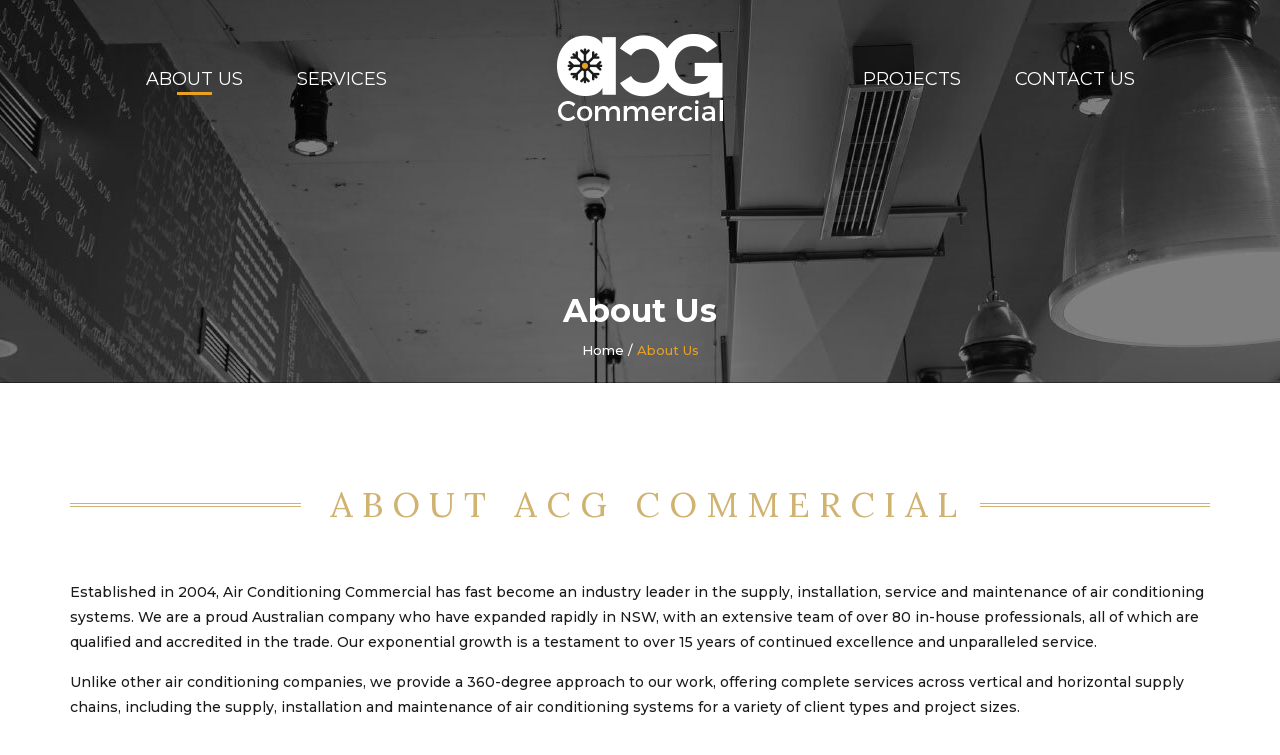

--- FILE ---
content_type: text/html; charset=UTF-8
request_url: https://www.aircgcommercial.com.au/about-us/
body_size: 5536
content:
<!DOCTYPE html>
<html lang="en">
<head>

	<!-- Google Tag Manager -->
<script>(function(w,d,s,l,i){w[l]=w[l]||[];w[l].push({'gtm.start':
new Date().getTime(),event:'gtm.js'});var f=d.getElementsByTagName(s)[0],
j=d.createElement(s),dl=l!='dataLayer'?'&l='+l:'';j.async=true;j.src=
'https://www.googletagmanager.com/gtm.js?id='+i+dl;f.parentNode.insertBefore(j,f);
})(window,document,'script','dataLayer','GTM-5CWD85Q');</script>
<!-- End Google Tag Manager -->
	
    <meta charset="utf-8">
    
    <meta name="viewport" content="width=device-width, initial-scale=1.0, maximum-scale=1.0, user-scalable=0" >
    <meta http-equiv="Content-Type" content="text/html; charset=UTF-8" />
    <meta name="generator" content="WordPress 5.4.18" />
        <link rel="shortcut icon" href="https://www.aircgcommercial.com.au/wordpress/wp-content/uploads/2020/04/favicon.png">

	<!-- This site is optimized with the Yoast SEO plugin v14.8 - https://yoast.com/wordpress/plugins/seo/ -->
	<title>About Us | Aircgcommercial</title>
	<meta name="description" content="We have expanded rapidly in NSW, with an extensive team of over 80 professionals, all of which are qualified to install commercial air conditioning." />
	<meta name="robots" content="index, follow" />
	<meta name="googlebot" content="index, follow, max-snippet:-1, max-image-preview:large, max-video-preview:-1" />
	<meta name="bingbot" content="index, follow, max-snippet:-1, max-image-preview:large, max-video-preview:-1" />
	<link rel="canonical" href="https://www.aircgcommercial.com.au/about-us/" />
	<meta property="og:locale" content="en_US" />
	<meta property="og:type" content="article" />
	<meta property="og:title" content="About Us | Aircgcommercial" />
	<meta property="og:description" content="We have expanded rapidly in NSW, with an extensive team of over 80 professionals, all of which are qualified to install commercial air conditioning." />
	<meta property="og:url" content="https://www.aircgcommercial.com.au/about-us/" />
	<meta property="og:site_name" content="Aircgcommercial" />
	<meta property="article:modified_time" content="2020-06-11T05:06:54+00:00" />
	<meta property="og:image" content="https://www.aircgcommercial.com.au/wordpress/wp-content/uploads/2020/04/about-banner.jpg" />
	<meta property="og:image:width" content="2500" />
	<meta property="og:image:height" content="383" />
	<meta name="twitter:card" content="summary_large_image" />
	<script type="application/ld+json" class="yoast-schema-graph">{"@context":"https://schema.org","@graph":[{"@type":"Organization","@id":"https://www.aircgcommercial.com.au/#organization","name":"ACG Commercial","url":"https://www.aircgcommercial.com.au/","sameAs":[],"logo":{"@type":"ImageObject","@id":"https://www.aircgcommercial.com.au/#logo","inLanguage":"en-AU","url":"https://www.aircgcommercial.com.au/wordpress/wp-content/uploads/2020/04/logo.png","width":166,"height":87,"caption":"ACG Commercial"},"image":{"@id":"https://www.aircgcommercial.com.au/#logo"}},{"@type":"WebSite","@id":"https://www.aircgcommercial.com.au/#website","url":"https://www.aircgcommercial.com.au/","name":"Aircgcommercial","description":"","publisher":{"@id":"https://www.aircgcommercial.com.au/#organization"},"potentialAction":[{"@type":"SearchAction","target":"https://www.aircgcommercial.com.au/?s={search_term_string}","query-input":"required name=search_term_string"}],"inLanguage":"en-AU"},{"@type":"ImageObject","@id":"https://www.aircgcommercial.com.au/about-us/#primaryimage","inLanguage":"en-AU","url":"https://www.aircgcommercial.com.au/wordpress/wp-content/uploads/2020/04/about-banner.jpg","width":2500,"height":383},{"@type":"WebPage","@id":"https://www.aircgcommercial.com.au/about-us/#webpage","url":"https://www.aircgcommercial.com.au/about-us/","name":"About Us | Aircgcommercial","isPartOf":{"@id":"https://www.aircgcommercial.com.au/#website"},"primaryImageOfPage":{"@id":"https://www.aircgcommercial.com.au/about-us/#primaryimage"},"datePublished":"2020-04-16T07:06:45+00:00","dateModified":"2020-06-11T05:06:54+00:00","description":"We have expanded rapidly in NSW, with an extensive team of over 80 professionals, all of which are qualified to install commercial air conditioning.","inLanguage":"en-AU","potentialAction":[{"@type":"ReadAction","target":["https://www.aircgcommercial.com.au/about-us/"]}]}]}</script>
	<!-- / Yoast SEO plugin. -->


<link rel='dns-prefetch' href='//s.w.org' />
<link rel='stylesheet' id='wp-block-library-css'  href='https://www.aircgcommercial.com.au/wordpress/wp-includes/css/dist/block-library/style.min.css' type='text/css' media='all' />
<link rel='stylesheet' id='contact-form-7-css'  href='https://www.aircgcommercial.com.au/wordpress/wp-content/plugins/contact-form-7/includes/css/styles.css' type='text/css' media='all' />
<link rel='stylesheet' id='wp-pagenavi-css'  href='https://www.aircgcommercial.com.au/wordpress/wp-content/plugins/wp-pagenavi/pagenavi-css.css' type='text/css' media='all' />
<link rel='stylesheet' id='bootstrap-css-css'  href='https://www.aircgcommercial.com.au/wordpress/wp-content/themes/aircg/css/bootstrap.min.css' type='text/css' media='all' />
<link rel='stylesheet' id='slick-css-css'  href='https://www.aircgcommercial.com.au/wordpress/wp-content/themes/aircg/css/slick.css' type='text/css' media='all' />
<link rel='stylesheet' id='style-css-css'  href='https://www.aircgcommercial.com.au/wordpress/wp-content/themes/aircg/style.css' type='text/css' media='all' />
<link rel='stylesheet' id='js_composer_front-css'  href='https://www.aircgcommercial.com.au/wordpress/wp-content/plugins/js_composer/assets/css/js_composer.min.css' type='text/css' media='all' />
<script type='text/javascript' src='https://www.aircgcommercial.com.au/wordpress/wp-includes/js/jquery/jquery.js'></script>
<script type='text/javascript' src='https://www.aircgcommercial.com.au/wordpress/wp-includes/js/jquery/jquery-migrate.min.js'></script>
<link rel='https://api.w.org/' href='https://www.aircgcommercial.com.au/wp-json/' />
<link rel="EditURI" type="application/rsd+xml" title="RSD" href="https://www.aircgcommercial.com.au/wordpress/xmlrpc.php?rsd" />
<link rel="wlwmanifest" type="application/wlwmanifest+xml" href="https://www.aircgcommercial.com.au/wordpress/wp-includes/wlwmanifest.xml" /> 
<meta name="generator" content="WordPress 5.4.18" />
<link rel='shortlink' href='https://www.aircgcommercial.com.au/?p=48' />
<link rel="alternate" type="application/json+oembed" href="https://www.aircgcommercial.com.au/wp-json/oembed/1.0/embed?url=https%3A%2F%2Fwww.aircgcommercial.com.au%2Fabout-us%2F" />
<link rel="alternate" type="text/xml+oembed" href="https://www.aircgcommercial.com.au/wp-json/oembed/1.0/embed?url=https%3A%2F%2Fwww.aircgcommercial.com.au%2Fabout-us%2F&#038;format=xml" />
<meta name="generator" content="Powered by WPBakery Page Builder - drag and drop page builder for WordPress."/>
<noscript><style> .wpb_animate_when_almost_visible { opacity: 1; }</style></noscript></head>
<body class="page-template-default page page-id-48 wpb-js-composer js-comp-ver-6.2.0 vc_responsive">
	<!-- Google Tag Manager (noscript) -->
<noscript><iframe src="https://www.googletagmanager.com/ns.html?id=GTM-5CWD85Q"
height="0" width="0" style="display:none;visibility:hidden"></iframe></noscript>
<!-- End Google Tag Manager (noscript) -->
<!-- Header Area Start -->
<header class="header">
    <div class="container">
        <div class="logo-area">
                            <a href="https://www.aircgcommercial.com.au"><img data-lazyloaded="1" src="[data-uri]" data-src="https://www.aircgcommercial.com.au/wordpress/wp-content/uploads/2020/04/logo.png" alt="logo"><noscript><img src="https://www.aircgcommercial.com.au/wordpress/wp-content/uploads/2020/04/logo.png" alt="logo"></noscript></a>
                    </div>
        <div class="menu-area">
            <nav class="navbar navbar-default" role="navigation">
                <!-- Brand and toggle get grouped for better mobile display -->
                <div class="navbar-header">
                    <button type="button" class="navbar-toggle collapsed" data-toggle="collapse" data-target="#bs-example-navbar-collapse-1">
                        <span class="sr-only">Navigation</span>
                        <div class="toggle-bars">
                            <span class="icon-bar"></span>
                            <span class="icon-bar"></span>
                            <span class="icon-bar"></span>
                        </div>
                    </button>
                </div>
                <!-- Collect the nav links, forms, and other content for toggling -->
                <div class="collapse navbar-collapse custom-navbar-collapse1" id="bs-example-navbar-collapse-1">
                    <ul id="menu-main-menu" class="nav navbar-nav custom-navbar-nav1 sf-menu"><li id="menu-item-71" class="menu-item menu-item-type-post_type menu-item-object-page current-menu-item page_item page-item-48 current_page_item menu-item-71"><a href="https://www.aircgcommercial.com.au/about-us/" aria-current="page">About Us</a></li>
<li id="menu-item-72" class="menu-item menu-item-type-post_type menu-item-object-page menu-item-has-children menu-item-72"><a href="https://www.aircgcommercial.com.au/services/">Services</a>
<ul class="sub-menu">
	<li id="menu-item-274" class="menu-item menu-item-type-post_type menu-item-object-page menu-item-274"><a href="https://www.aircgcommercial.com.au/acg-commercial-services/">Air Conditioning Commercial Services</a></li>
</ul>
</li>
<li id="menu-item-100" class="menu-item menu-item-type-post_type menu-item-object-page menu-item-100"><a href="https://www.aircgcommercial.com.au/project/">Projects</a></li>
<li id="menu-item-73" class="menu-item menu-item-type-post_type menu-item-object-page menu-item-73"><a href="https://www.aircgcommercial.com.au/contact-us/">Contact Us</a></li>
</ul>                </div>
            </nav><!-- / navbar -->
        </div>
    </div>
</header> 
<div class="featured-image" style="background:url(https://www.aircgcommercial.com.au/wordpress/wp-content/uploads/2020/04/about-banner.jpg) no-repeat scroll center center"> 
  <div class="container">
    <div class="breadcum-section">
      <h1 class="page-title">About Us</h1>
      <nav class="page-breadcrumb">
        <a href="https://www.aircgcommercial.com.au">Home</a>
        <span class="breadcrumb-separator"> / </span>
                About Us      </nav>
    </div>
  </div> 
</div>
<div class="main-content general">  
  <div class="container">
    <div class="vc_row wpb_row vc_row-fluid about-page first-sec"><div class="wpb_column vc_column_container vc_col-sm-12"><div class="vc_column-inner"><div class="wpb_wrapper"><h1 style="font-size: 35px;color: #d1b371;line-height: 35px;text-align: center;font-family:Lora;font-weight:400;font-style:normal" class="vc_custom_heading page-subtitle border" >About ACG Commercial</h1>
	<div class="wpb_text_column wpb_content_element  content-text monserat" >
		<div class="wpb_wrapper">
			<p>Established in 2004, Air Conditioning Commercial has fast become an industry leader in the supply, installation, service and maintenance of air conditioning systems. We are a proud Australian company who have expanded rapidly in NSW, with an extensive team of over 80 in-house professionals, all of which are qualified and accredited in the trade. Our exponential growth is a testament to over 15 years of continued excellence and unparalleled service.</p>
<p>Unlike other air conditioning companies, we provide a 360-degree approach to our work, offering complete services across vertical and horizontal supply chains, including the supply, installation and maintenance of air conditioning systems for a variety of client types and project sizes.</p>
<p><strong>Our Values</strong></p>
<p>Customer satisfaction through continued excellence.</p>
<p>Professionalism through our expert ability.</p>
<p>Integrity through openness and honesty.</p>

		</div>
	</div>
</div></div></div></div><div class="vc_row wpb_row vc_row-fluid history-section"><div class="wpb_column vc_column_container vc_col-sm-12"><div class="vc_column-inner"><div class="wpb_wrapper"><h1 style="font-size: 35px;color: #d1b371;line-height: 35px;text-align: center;font-family:Lora;font-weight:400;font-style:normal" class="vc_custom_heading page-subtitle border" >Our History</h1>
	<div  class="wpb_single_image wpb_content_element vc_align_left">
		
		<figure class="wpb_wrapper vc_figure">
			<div class="vc_single_image-wrapper   vc_box_border_grey"><img data-lazyloaded="1" src="[data-uri]" width="1110" height="200" data-src="https://www.aircgcommercial.com.au/wordpress/wp-content/uploads/2020/05/Asset-1-copy-2.jpg" class="vc_single_image-img attachment-full" alt="" data-srcset="https://www.aircgcommercial.com.au/wordpress/wp-content/uploads/2020/05/Asset-1-copy-2.jpg 1110w, https://www.aircgcommercial.com.au/wordpress/wp-content/uploads/2020/05/Asset-1-copy-2-300x54.jpg 300w, https://www.aircgcommercial.com.au/wordpress/wp-content/uploads/2020/05/Asset-1-copy-2-1024x185.jpg 1024w, https://www.aircgcommercial.com.au/wordpress/wp-content/uploads/2020/05/Asset-1-copy-2-768x138.jpg 768w" data-sizes="(max-width: 1110px) 100vw, 1110px" /><noscript><img width="1110" height="200" src="https://www.aircgcommercial.com.au/wordpress/wp-content/uploads/2020/05/Asset-1-copy-2.jpg" class="vc_single_image-img attachment-full" alt="" srcset="https://www.aircgcommercial.com.au/wordpress/wp-content/uploads/2020/05/Asset-1-copy-2.jpg 1110w, https://www.aircgcommercial.com.au/wordpress/wp-content/uploads/2020/05/Asset-1-copy-2-300x54.jpg 300w, https://www.aircgcommercial.com.au/wordpress/wp-content/uploads/2020/05/Asset-1-copy-2-1024x185.jpg 1024w, https://www.aircgcommercial.com.au/wordpress/wp-content/uploads/2020/05/Asset-1-copy-2-768x138.jpg 768w" sizes="(max-width: 1110px) 100vw, 1110px" /></noscript></div>
		</figure>
	</div>
</div></div></div></div>
  </div>
</div> 
<!-- Footer Area Start -->
<footer>
  <div class="footer-widgets">
    <div class="container">
      <div class="row">
        <div class="footer-widgets-area col-xs-12 col-sm-6 col-md-3 one">
          <div class="footer-one"><p class="widget-title">Contact Info</p><div class="textwidget"><ul>
<li><strong>P:</strong> <a href="tel:0291313886">02 9131 3886</a></li>
<li><strong>A:</strong> 123 Parramatta Rd,<br />
Concord, NSW 2137</li>
<li><strong>E:</strong> <a href="mailto:info@aircg.com.au">info@aircg.com.au</a></li>
<li><strong>ABN:</strong> 83 168 958 503</li>
</ul>
</div></div>        </div>
        <div class="footer-widgets-area col-xs-12 col-sm-6 col-md-3 two">
          <div class="footer-two"><p class="widget-title">Quicklinks</p><div class="menu-quicklinks-container"><ul id="menu-quicklinks" class="menu"><li id="menu-item-76" class="menu-item menu-item-type-post_type menu-item-object-page menu-item-home menu-item-76"><a href="https://www.aircgcommercial.com.au/">Home</a></li>
<li id="menu-item-77" class="menu-item menu-item-type-post_type menu-item-object-page current-menu-item page_item page-item-48 current_page_item menu-item-77"><a href="https://www.aircgcommercial.com.au/about-us/" aria-current="page">About Us</a></li>
<li id="menu-item-79" class="menu-item menu-item-type-post_type menu-item-object-page menu-item-79"><a href="https://www.aircgcommercial.com.au/services/">Services</a></li>
<li id="menu-item-111" class="menu-item menu-item-type-post_type menu-item-object-page menu-item-111"><a href="https://www.aircgcommercial.com.au/project/">Projects</a></li>
<li id="menu-item-78" class="menu-item menu-item-type-post_type menu-item-object-page menu-item-78"><a href="https://www.aircgcommercial.com.au/contact-us/">Contact Us</a></li>
<li id="menu-item-129" class="menu-item menu-item-type-post_type menu-item-object-page menu-item-129"><a href="https://www.aircgcommercial.com.au/blog/">Blog</a></li>
<li id="menu-item-360" class="menu-item menu-item-type-post_type menu-item-object-page menu-item-360"><a href="https://www.aircgcommercial.com.au/privacy-policy/">Privacy Policy</a></li>
</ul></div></div>        </div>
        <div class="footer-widgets-area col-xs-12 col-sm-6 col-md-3 three">
          <div class="footer-three"><p class="widget-title">We Accept</p><div class="textwidget"><ul>
<li><img data-lazyloaded="1" src="[data-uri]" class="alignnone size-full wp-image-15" data-src="https://www.aircgcommercial.com.au/wordpress/wp-content/uploads/2020/04/card.png" alt="" width="134" height="35" /><noscript><img class="alignnone size-full wp-image-15" src="https://www.aircgcommercial.com.au/wordpress/wp-content/uploads/2020/04/card.png" alt="" width="134" height="35" /></noscript></li>
<li><img data-lazyloaded="1" src="[data-uri]" class="alignnone size-full wp-image-182" data-src="https://www.aircgcommercial.com.au/wordpress/wp-content/uploads/2020/05/humm-and-Zip-icon.png" alt="" width="134" height="34" /><noscript><img class="alignnone size-full wp-image-182" src="https://www.aircgcommercial.com.au/wordpress/wp-content/uploads/2020/05/humm-and-Zip-icon.png" alt="" width="134" height="34" /></noscript></li>
</ul>
</div></div>        </div>
        <div class="footer-widgets-area col-xs-12 col-sm-6 col-md-3 four">
          <div class="footer-four"><p class="widget-title">Follow Us</p><div class="textwidget"><ul>
<li><a href="https://www.instagram.com/airconguys/" target="_blank"><img data-lazyloaded="1" src="[data-uri]" class="alignnone size-medium wp-image-19" data-src="https://www.aircgcommercial.com.au/wordpress/wp-content/uploads/2020/04/insta-grm.png" alt="" width="24" height="23" /><noscript><img class="alignnone size-medium wp-image-19" src="https://www.aircgcommercial.com.au/wordpress/wp-content/uploads/2020/04/insta-grm.png" alt="" width="24" height="23" /></noscript></a></li>
<li><a href="https://www.facebook.com/acgairconditioningguys/" target="_blank"><img data-lazyloaded="1" src="[data-uri]" class="alignnone size-full wp-image-17" data-src="https://www.aircgcommercial.com.au/wordpress/wp-content/uploads/2020/04/facebook.png" alt="" width="13" height="23" /><noscript><img class="alignnone size-full wp-image-17" src="https://www.aircgcommercial.com.au/wordpress/wp-content/uploads/2020/04/facebook.png" alt="" width="13" height="23" /></noscript></a></li>
</ul>
</div></div>        </div>
      </div>
    </div>
  </div>
  <div class="copyright">
    <div class="container">
      <div class="row">
       <!-- <div class="col-xs-12 col-sm-5 col-md-5"> 
                  </div>-->
		  <div class="col-xs-12 col-sm-12 col-md-12 footer-copy-text"> 
          Air Conditioning Guys - Commercial © 2026        </div>
      </div>
    </div>  
  </div>
</footer>
<!-- Footer Area End -->
<link rel='stylesheet' id='vc_google_fonts_loraregularitalic700700italic-css'  href='https://fonts.googleapis.com/css?family=Lora%3Aregular%2Citalic%2C700%2C700italic' type='text/css' media='all' />
<script type='text/javascript'>
/* <![CDATA[ */
var wpcf7 = {"apiSettings":{"root":"https:\/\/www.aircgcommercial.com.au\/wp-json\/contact-form-7\/v1","namespace":"contact-form-7\/v1"},"cached":"1"};
/* ]]> */
</script>
<script type='text/javascript' src='https://www.aircgcommercial.com.au/wordpress/wp-content/plugins/contact-form-7/includes/js/scripts.js'></script>
<script type='text/javascript' src='https://www.aircgcommercial.com.au/wordpress/wp-content/plugins/matchheight/js/jquery.matchHeight-min.js'></script>
<script type='text/javascript'>
/* <![CDATA[ */
var matchVars = {"mh_inner_array":{"mh_selectors":".post-listing .blog-content"}};
/* ]]> */
</script>
<script type='text/javascript' src='https://www.aircgcommercial.com.au/wordpress/wp-content/plugins/matchheight/js/matchHeight-init.js'></script>
<script type='text/javascript'>
/* <![CDATA[ */
var wpcf7_redirect_forms = {"5":{"page_id":"6","external_url":"","use_external_url":"","open_in_new_tab":"","http_build_query":"","http_build_query_selectively":"","http_build_query_selectively_fields":"","delay_redirect":"0","after_sent_script":"","thankyou_page_url":"https:\/\/www.aircgcommercial.com.au\/thank-you-for-contacting-us\/"}};
/* ]]> */
</script>
<script type='text/javascript' src='https://www.aircgcommercial.com.au/wordpress/wp-content/plugins/wpcf7-redirect/js/wpcf7-redirect-script.js'></script>
<script type='text/javascript' src='https://www.aircgcommercial.com.au/wordpress/wp-content/themes/aircg/js/app.js'></script>
<script type='text/javascript' src='https://www.aircgcommercial.com.au/wordpress/wp-content/themes/aircg/js/bootstrap.min.js'></script>
<script type='text/javascript' src='https://www.aircgcommercial.com.au/wordpress/wp-content/themes/aircg/js/slick.min.js'></script>
<script type='text/javascript' src='https://www.aircgcommercial.com.au/wordpress/wp-includes/js/wp-embed.min.js'></script>
<script type='text/javascript' src='https://www.aircgcommercial.com.au/wordpress/wp-content/plugins/js_composer/assets/js/dist/js_composer_front.min.js'></script>

<!-- This site is optimized with Phil Singleton's WP SEO Structured Data Plugin v2.6.14 - https://kcseopro.com/wordpress-seo-structured-data-schema-plugin/ -->

<!-- / WP SEO Structured Data Plugin. -->

 
<script src="https://www.aircgcommercial.com.au/wordpress/wp-content/plugins/litespeed-cache/assets/js/lazyload.min.js"></script></body>
</html>

<!-- Page generated by LiteSpeed Cache 3.4.2 on 2026-01-25 00:03:41 -->

--- FILE ---
content_type: text/css
request_url: https://www.aircgcommercial.com.au/wordpress/wp-content/themes/aircg/style.css
body_size: 4725
content:
/*
Theme Name: aircg
Theme URI: h#
Author: Quikclicks
Author URI: https://www.quikclicks.com.au
Description: 
License: GNU General Public License v2 or later
License URI: http://www.gnu.org/licenses/gpl-2.0.html
Text Domain: https://www.quikclicks.com.au
*/
@import url('https://fonts.googleapis.com/css2?family=Montserrat:wght@300;400;500;600;700;800;900&display=swap');
/* font-family: 'Montserrat', sans-serif; */
@import url('https://fonts.googleapis.com/css2?family=Lora:wght@400;500;600;700&display=swap');
/* font-family: 'Lora', serif; */
@import url('https://fonts.googleapis.com/css2?family=Open+Sans:wght@300;400;600;700;800&display=swap');
/* font-family: 'Open Sans', sans-serif; */

/* PART 1 - Before Lazy Load */
img[data-lazyloaded]{
	opacity: 0;
}

/* PART 2 - Upon Lazy Load */
img.litespeed-loaded{
	-webkit-transition: opacity .5s linear 0.2s;
	-moz-transition: opacity .5s linear 0.2s;
	transition: opacity .5s linear 0.2s;
	opacity: 1;
}


body {
  color: #1a1b1b;
  font-family: 'Montserrat', sans-serif;
  font-weight: 500;
  font-size: 14px;
  line-height: 25px;
  overflow-x:hidden;
}
p {
  color: #1a1b1b;
  font-family: 'Montserrat', sans-serif;
  font-weight: 500;
  font-size: 14px;
  line-height: 25px;
  margin: 0 0 15px;
}
a {
   color: #d1b371;
   text-decoration: none;
}
a:focus, a:hover {
    color: #1a1b1b;
    text-decoration: none;
}
img {
   max-width: 100%;
   height: auto;
   border: none;
   border-radius: 0;
}
.featured-image {
  background-size: cover !important;
  min-height: 383px;
  position: relative;
}
 a:hover,a:focus {
    color: #d1b371;
}
.vc_custom_heading.section-title.border,
.vc_custom_heading.page-subtitle.border {
 background: url(images/title-bg.png) repeat-x scroll 0 16px;
}
.vc_custom_heading.section-title.border span,
.vc_custom_heading.page-subtitle.border span {
 background: #fff;
 padding: 0 14px 0 29px;
}
.charity-sec .vc_custom_heading.section-title.border span {
 background: #f7f7f7;
}
.home-page .vc_custom_heading.page-subtitle.border span {
 background: #1a1b1b;
}
.breadcum-section{
    text-align: center;
    padding-top: 273px;
    color: #e9a122;
     font-size: 13px;
}
.page-breadcrumb a,.breadcrumb-separator{
    color:#ffffff;
    font-size: 13px;
}
.page-breadcrumb a:hover {
    color:#e9a122;
}
.page-title{
    font-size: 32px;
    color: #ffffff;
    /* text-align: center; */
    text-transform: capitalize;
    font-weight: 700;
    font-family: 'Montserrat', sans-serif;
}
/*Footer*/

div.wpcf7-response-output {
    float: left;
    color: #fff;
    top: -50px;
    position: relative;
}
div.wpcf7-mail-sent-ok {
    display: none !important;
}
span.wpcf7-not-valid-tip {
    color: red;
    
}
footer .footer-widgets {
    background: #1a1b1b;
    padding: 67px 0 67px;
    color: #ebebeb;
}
footer ul {
    list-style: none;
    margin: 0;
    padding: 0;
}
footer p {
    color: #ebebeb;
}
footer a {
    color: #ebebeb;
}
footer a:hover {
    color: #d1b371;
}
.center{
    text-align: center;
}
.widget-title {
    font-size: 16px;
    line-height: 16px;
    color: #d1b371;
    font-weight: 400;
    text-transform: capitalize;
    margin-bottom: 8px;
    font-family: 'Lora', serif;
}
.footer-three .widget-title{
  margin-bottom: 16px;  
}
.footer-four .widget-title{
  margin-bottom: 14px;  
}
.footer-two .menu li a {
  position: relative;
  padding-left: 11px;
}
.footer-two .menu li a::after {
  content: ">";
  position: absolute;
  left: 0;
  color: #d1b371;
  font-weight: 700;
  top:2px;
  line-height: 13px;
  font-size: 13px;
}
.footer-four ul li{
    display: inline-block;
        margin-right: 7px;
}
.footer-widgets-area ul li,.footer-widgets-area ul li a,.footer-widgets-area ul li strong{
    color:#ebebeb;
    font-size: 13px;
}
.footer-widgets-area ul li{
    margin-bottom: 3px;
}

.copyright,.footer-copy-text {
    color: #1a1b1b;
    font-size: 13px;
    position: relative;
    text-align: center;
    
}
.copyright{
    padding-top: 32px;
}
.footer-copy-text {
    text-align: center;
    padding: 0px 0px 15px;

}
.copyright a {
    color: #1a1b1b;
    display: inline-block;
}
 .footer-widgets-area ul li a:hover,.footer-widgets-area ul li a:focus,.copyright a:hover {
    color: #d1b371;
}
.italic{
    font-style: italic;
}

/*Contact-page*/
.form-section form br{
    display: none;
}
.wpcf7 label {
  display: block;
}

.inline-field label{
  margin-right: 7px;
    margin-bottom: 9px;
    display: inline-block;
    float:left;
}
.inline-field .wpcf7-form-control.wpcf7-text {
  background: none;
  height: 46px;
  border: 1px solid #ffffff;
  box-shadow: inherit;
  width: 375px;
  padding: 0 20px;
  font-size: 14px;
  font-weight: 400;
  color: #f4f4f4;
    font-family: 'Montserrat', sans-serif;
}

.inline-field label:last-child  {
    margin-right: 0px;
}

.wpcf7-form-control.wpcf7-textarea {
  background: none;
  height: 240px;
  border: 1px solid #ffffff;
  box-shadow: inherit;
  width: 100%;
  padding: 11px 20px;
  font-size: 14px;
  font-weight: 400;
  color: #f4f4f4;
    font-family: 'Montserrat', sans-serif;
}

.wpcf7-form-control.wpcf7-submit {
  text-align: center;
    /* height: 53px; */
    padding: 14px 30px 10px 30px;
    background: #d1b371;
    color: #fff;
    font-size: 17px;
    /* border-radius: 4px; */
    /* font-family: 'Roboto Condensed', sans-serif; */
    box-shadow: inherit;
    font-weight: 700;
    text-transform: capitalize;
    border: none;
    margin-top: 13px;
    font-family: 'Lora', serif; 
    display: block;
    margin: 0 auto;
   margin-bottom: 23px;
    margin-top: 17px;
}
::-webkit-input-placeholder { /* Edge */
  color: #f4f4f4;
}

:-ms-input-placeholder { /* Internet Explorer 10-11 */
  color: #f4f4f4;
}

::placeholder {
 color: #f4f4f4;
}

.section-title{
    font-size: 30px;
   
    line-height: 30px;
    text-transform: uppercase;
    padding-bottom: 28px;
    font-family: 'Lora', serif;
  
    font-weight: 400;
}
.form-section{
    padding-top: 53px;
}
.page-subtitle{
        text-transform: uppercase;
    letter-spacing: 9px;
    word-spacing: 1px;
}
.address-con ul{
    list-style: none;
    margin: 0;
    padding: 0;
}
.address-con ul{
     background: url(images/message-icon.png) no-repeat scroll 0 12px;
	 /*background: url(images/address-icon.png) no-repeat scroll 0 0;*/
    padding-left: 60px;
}
.midle-con .address-con ul{
    background: url(images/phone-icon.png) no-repeat scroll 0 0;
   padding-left: 64px;
}
.right-con .address-con ul {
    background: url(images/message-icon.png) no-repeat scroll 0 12px;
   padding-left: 64px;
}
.first-sec{
    padding-top: 84px;
}
.address-con{
        padding-top: 50px;
}
.address-con.border-right{
    border-right: 1px solid #d1b371;
    height: 166px;
    margin-left: 50px;
    padding-right: 38px;
}
.right-con .address-con.border-right {
  border-right: none;
}
.contact-page .page-subtitle{
    margin-bottom: 67px;
}
.contact-page{
    padding-bottom: 15px;
}
.address-con ul li,.address-con ul li a{
    color:#7d7c83;
    font-family: 'Lora', serif;
    font-size: 14px;
}

.address-con ul li strong{
    color:#211f14;
    font-family: 'Montserrat', sans-serif;
    font-size: 18px;
}
.address-con ul li a:hover{
    color:#d1b371;
}

/*Blog-page*/
.blog-page.main-title{
    padding-top: 10px;
    padding-bottom: 24px;
}
.center{
    text-align: center;
}
.blog-title{
    color:#d1b371;
    
    font-weight:400;
    font-size: 35px;
    padding-top: 37px;
    text-transform: uppercase;
}
.wp-pagenavi .pages{
    display:none;
}
.list-img img {
  width: 100%;
  height: auto;
}
.blog-content h3 {
   font-family: 'Lora', serif;
    font-weight: 700;
    margin: 15px 0 17px;
    font-size: 16px;
    line-height: 25px;
    text-transform: uppercase;
}
.blog-content h3 a {
    color: #211f14;
    font-weight: 700;
    text-transform: uppercase;
    font-size: 16px;
    display: inline-block;
    font-family: 'Lora', serif;
}
.readmore{
    font-style: italic;
    font-weight:700;
    font-size: 16px;
    color:#d1b371;
    margin-top: 18px;
    display: block;
    
}
.meta-post {
    
    font-weight: 700;
    color: #e9a122;
    text-transform: uppercase;
    margin-bottom: 12px;
    font-size: 16px;
}
.blog-content {
    padding: 30px 10px 21px;
   
    margin-bottom: 32px;
}
.blog-pagination {
    float: left;
    text-align: center;
    width: 100%;
    margin-bottom: 60px;
    margin-top: 0;
}
.wp-pagenavi span.current {
    border-color: #d1b371;
    border-width: 8px;
    color: #1a1b1b;
    width: 62px;
    height: 62px;
    line-height: 46px;
    text-align: center;
    font-size: 16px;
   
    font-weight: 400;
}
.wp-pagenavi a, .wp-pagenavi span {
    text-decoration: none;
    border: 1px solid #1a1b1b;
    padding: 0;
    margin: 2px 4px;
    width: 62px;
    height: 62px;
    display: inline-block;
    vertical-align: middle;
    line-height: 62px;
    border-radius: 50%;
    color: #1a1b1b;
    text-align: center;
    font-size: 16px;
   
    font-weight: 400;
}
.post-details .post-main-content-text {
    padding-bottom: 98px;
}
.post-details .single-img {
 float: left;
 margin-right: 30px;
 margin-bottom: 15px;
 max-width: 554px;
}
.post-details .post-title {
 clear: none;
}
.post-title{
   color: #211f14;
    font-size: 25px;
     font-family: 'Lora', serif;
    font-weight: 400;
    padding-bottom: 20px;
    text-transform: uppercase;
    
}
.blog.post-details{
    padding-top: 50px;
}
.single-img img{
    margin-top: 6px;
}
.post-details .container{
        padding-bottom: 30px;
}
.main-content.blog.general{
    padding-top: 84px;
}

/*Home-page*/
/* home slider */
#topslider {
    position: relative;
    z-index: 9;
}
#topslider .slick-list {
    overflow: inherit;
}
#topslider .slide-item {
  background-position: top center;
  background-size: cover;
  background-repeat: no-repeat;
  position: relative;
  min-height: 783px;
  padding-bottom: 60px;
}
.slide-content {
 
  padding-top: 388px;
    text-align: center;
        max-width: 850px;
    margin: 0 auto;
}
.slide-content p:nth-child(2){
   padding-left: 70px;
    padding-right: 85px;
}
.slide-content strong {
      color: #fff;
    font-family: 'Montserrat', sans-serif;
    font-size: 32px;
    font-weight: 700;
    padding-right:24px;
    line-height: 40px;
    
    display: block;
    text-align: center;
    
}
.slide-content p{
      color: #ffffff;
    font-family: 'Montserrat', sans-serif;
    font-size: 15px;
    font-weight: 400;
    padding-right:24px;
    
    
    display: block;
    text-align: center;
    line-height: 26px;
}



.slick-dots {
  position: absolute;
  bottom: 24px;
  width: 100%;
  margin: 0 auto;
  max-width: 1140px;
  left: 0;
  right: 0;
  padding: 0;
  text-align: center;
  bottom: 17px;
}
.slick-dots ul {
  list-style: none;
  padding: 0;
  margin: 0;
}
.slick-dots li {
  display: inline-block;
  padding: 2px 9px 2px 0;
}
.slick-dots li button {
  background: none;
  border-radius: 50px;
  box-shadow: inherit;
  cursor: pointer;
  display: block;
  height: 17px;
  text-indent: -9999px;
  width: 17px;
  border: 4px solid #ffffff;
  padding: 0;
}
.slick-dots li.slick-active button {
  background: #ffffff;
  cursor: default;
}
.slick-dots li button:hover {
  background: #ffffff;
}
.home-page.first-sec .content-text.white p,
.home-page.first-sec .content-text p{
    color:#ffffff;
    font-weight:400;
}
.home-page.first-sec .content-text{
    margin-bottom: 20px;
}

.home-page.first-sec .page-subtitle{
    padding-bottom: 47px;
}

.page-sub-subtitle{
    text-transform: uppercase;
    padding-bottom: 10px;
}
.section-title.border{
    letter-spacing: 9px;
    word-spacing: 1px;
}
.home-page.first-sec {
  padding-bottom: 90px;
  padding-top: 49px;
}
.home-con p{
    font-weight:400;
}
.charity-sec > .vc_col-sm-12 > .vc_column-inner > .wpb_wrapper > .vc_row > .vc_col-sm-8{
        
    padding-right: 90px;
}
.charity-sec > .vc_col-sm-12 > .vc_column-inner > .wpb_wrapper > .vc_row > .vc_col-sm-4{
        
    padding-right: 12px;
}
.charity-sec .content-text p strong{
    font-size: 16px;
}
.charity-sec .content-text p{
    font-weight:400;
}
.charity-sec .section-title {
  margin-top: 45px;
  padding-bottom: 75px;
}
 .more-btn a{
    border: 1px solid #d2d2d2;
    padding: 13px 36px 10px 36px;
    color: #1a1b1b;
    font-size: 17px;
    text-transform: capitalize;
    font-family: 'Lora', serif;
    
}
.charity-sec .more-btn{
    padding-top: 13px;
}
.charity-sec{
    padding-bottom: 48px;
}
/*Service-page*/
.service-page{
    padding-bottom: 35px;
}
.service-page .page-subtitle{
    padding-bottom: 50px;
}
.service-img{
    
}
.service-img figure{
    border:1px solid #d1b371;
    padding: 10px;
    position: relative;
}
.service-img figure::before {
    content: "";
    background: url(images/img-left-border.png) no-repeat scroll left center;
    height: 85px;
    bottom: -10px;
    left: -10px;
    width: 90px;
    padding-right: 10px;
    position: absolute;
}
.service-img figure::after {
    content: "";
    background: url(images/img-right-border.png) no-repeat scroll left center;
    height: 85px;
    top: -11px;
    right: -19px;
    width: 92px;
    padding-right: 10px;
    position: absolute;
}
.title-bottom-con.white p{
    color:#ffffff;
    font-weight:500;
}
.title-text p{
    color:#d1b371;
    font-size: 18px;
    font-family: 'Lora', serif;
    font-weight:400;
}
.service-title{
    position: relative;
    
    padding-bottom: 20px;
    margin-bottom: 12px;
}
.service-title::after{
    border-top:1px solid #d1b371;
    content:"";
    position: absolute;
    right:0;
    max-width: 650px;
    width: 650px;
    bottom: 0;
}
.service-left{
        padding-top: 50px;
    padding-bottom: 48px;
}
.service-right{
    padding-top:108px; 
}
.service-right .content-text{
      margin-bottom: 20px;  
}

/* header */ 
.header {
  position: absolute;
  top: 0;
  z-index: 999;
  width: 100%;
  left: 0;
  min-height: 155px;
}
.logo-area {
  max-width: 166px;
  margin: 0 auto;
  position: absolute;
  left: 0;
  right: 0;
  top: 34px;
  z-index: 999;
}
.navbar-default {
    background: none;
    border: medium none;
    border-radius: 0;
    min-height: 1px;
    margin: 0;
}
.menu-area {
  padding-top: 63px;
  text-align: center;
}
.navbar-collapse {
  padding: 0;
}
.navbar-default ul {
  list-style: none;
  padding: 0;
  float: left;
  text-align: center;
  margin: 0;
  width: 100%;
}
.navbar-default .navbar-nav > li {
    float: none;
    display: inline-block;
    vertical-align: middle;
}
.navbar-default .navbar-nav > li:nth-child(2) {
    margin-right: 211px;
}
.navbar-default .navbar-nav > li:nth-child(3) {
    margin-left: 211px;
}
.navbar-default .navbar-nav > li > a {
    color: #ffffff;
    font-family: 'Montserrat', sans-serif;
    font-size: 18px;
    font-weight: 400;
    padding: 6px 25px;
    position: relative;
    text-transform: uppercase;
}
.navbar-default .navbar-nav > li > a:focus, 
.navbar-default .navbar-nav > li > a:hover, 
.navbar-default .navbar-nav > li.current-menu-item > a, 
.navbar-default .navbar-nav > li.menu-item-has-children:hover > a, 
.navbar-default .navbar-nav > li.current-menu-parent > a {
    color: #ffffff;
    background: url(images/active-border.png) no-repeat scroll center bottom;
}
.navbar-default ul.sub-menu {
  border: medium none;
  border-radius: 0;
  display: none;
  padding: 0 0 11px;
  position: absolute;
  min-width: 220px;
  z-index: 999;
  left: 0;
  margin: 0;
  background: #1a1b1b;
}
.navbar-nav > li:hover > .sub-menu {
  display: block;
}
.navbar-nav .sub-menu li {
  position: relative;
}
.navbar-nav .sub-menu li:first-child {
  padding-top: 8px;
}
.sub-menu li > a {
  border: medium none;
  color: #ffffff;
  font-family: 'Montserrat', sans-serif;
  font-size: 14px;
  font-weight: 400;
  line-height: 18px;
  padding: 3px 25px 4px;
  text-decoration: none;
  text-align: left;
  display: block;
}
.sub-menu li > a:hover, .sub-menu li > a:focus {
  color: #e9a122;
}
.project_carousel {
  margin: 0 -15px;
  padding-bottom: 73px;
}
.project_carousel_section .slide-item {
  padding: 15px;
}
.pro-list {
  position: relative;
}
.pro-content {
  position: absolute;
  top: 0;
  width: 100%;
  height: 100%;
  text-align: center;
  padding: 30% 22px 22px;
  background: url(images/pro-bg.png) repeat scroll 0 0;
  color: #fff;
  font-weight: 400;
  display: none;
}
.pro-list:hover .pro-content {
  display: block;
}
.pro-content p {
  color: #fff;
  font-weight: 400;
}
.pro-content h3 {
  color: #d1b371;
  font-size: 17px;
  font-family: 'Montserrat', sans-serif;
  font-weight: 700;
  margin: 0;
}
.pro-content h3 a {
  color: #d1b371;
}
.builder-name {
  color: #d1b371;
  font-size: 16px;
  font-family: 'Open Sans', sans-serif;
  font-weight: 400;
  font-style: italic;
  margin-top: 3px;
  margin-bottom: 15px;
}
.project_carousel .slick-prev.slick-arrow {
  position: absolute;
  bottom: 0;
  left: 46%;
  width: 41px;
  height: 41px;
  text-indent: -9999px;
  padding: 0;
  background: url(images/pro-left-arrow.png) no-repeat scroll 0 0;
  border: none;
}
.project_carousel .slick-next.slick-arrow {
  position: absolute;
  bottom: 0;
  right: 46%;
  width: 41px;
  height: 41px;
  text-indent: -9999px;
  padding: 0;
  background: url(images/pro-right-arrow.png) no-repeat scroll 0 0;
  border: none;
}
.project_carousel {
  padding-bottom: 88px;
}
.vc_row.wpb_row.vc_row-fluid.project-sec {
  padding-top: 43px;
  padding-bottom: 21px;
}
.project_carousel_section {
  padding-top: 5px;
}
/* about */
.his-con-sec > .vc_column-inner > .wpb_wrapper {
  position: relative;
}
.hi-con img {
  max-width: 421px;
}
.wpb_text_column.wpb_content_element.history-con {
  width: 323px;
  border: 1px solid #d1b371;
  background: url(images/history-bg.png) repeat scroll 0 0;
  padding: 11px 24px 10px;
  position: absolute;
  top: 30px;
  left: 58px;
  margin: 0;
}
.history-con strong {
  font-size: 17px;
  color: #d1b371;
}
.wpb_single_image.wpb_content_element.hi-con {
  margin-bottom: 40px;
}
.hc-sorse.first .his-con-sec.right {
  padding-top: 56px;
}
.hc-sorse.first .his-con-sec.left {
  margin-top: 0;
}
.hc-sorse .his-con-sec.left {
  margin-top: -54px;
}
.his-con-sec.left .wpb_text_column.wpb_content_element.history-con {
  right: 58px;
  left: inherit;
}
.his-con-sec.left > .vc_column-inner::after {
  content: "";
  width: 1px;
  height: 462px;
  right: 0;
  top: 55px;
  position: absolute;
  background: #d1b371;
}
.hc-sorse.last .his-con-sec.left > .vc_column-inner::after {
  content: none;
}
.his-con-sec.left .history-con::after {
  content: "";
  width: 90px;
  height: 15px;
  right: -82px;
  top: 17px;
  position: absolute;
  background: url(images/history-dot-left.png) no-repeat scroll 0 0;
}
.his-con-sec.right .history-con::after {
  content: "";
  width: 90px;
  height: 15px;
  left: -82px;
  top: 17px;
  position: absolute;
  background: url(images/history-dot-right.png) no-repeat scroll 0 0;
}
.vc_row.wpb_row.vc_row-fluid.history-section {
  padding-top: 32px;
  padding-bottom: 71px;
}
.history-section .vc_custom_heading.page-subtitle.border {
  margin-bottom: 49px;
}
.about-page .vc_custom_heading.page-subtitle.border {
  margin-bottom: 58px;
}

/* Responsive site css */
/* Large Devices, Wide Screens */
@media only screen and (max-width : 1200px) {
.navbar-default .navbar-nav > li:nth-child(2) {
  margin-right: 170px;
}
.navbar-default .navbar-nav > li:nth-child(3) {
  margin-left: 170px;
}
.pro-content {
  padding: 22% 22px 22px;
}
.project_carousel .slick-prev.slick-arrow {
  left: 45%;
}
.project_carousel .slick-next.slick-arrow {
  right: 45%;
}
.his-con-sec.left .wpb_text_column.wpb_content_element.history-con {
  right: 7px;
}
.his-con-sec.left .history-con::after {
  width: 40px;
  right: -30px;
  background: url(images/history-dot-left.png) no-repeat scroll center right;
}
.his-con-sec.right .history-con::after {
  width: 40px;
  left: -30px;
  background: url(images/history-dot-right.png) no-repeat scroll left center;
}
.wpb_text_column.wpb_content_element.history-con {
  left: 7px;
}
.service-title::after {
  max-width: 486px;
  width: 486px;
}
.inline-field .wpcf7-form-control.wpcf7-text {
  width: 308px;
}

}

/* Medium Devices, Desktops */
@media only screen and (max-width : 992px) {
.navbar-default .navbar-nav > li > a {
  padding: 6px 10px;
}
.navbar-default .navbar-nav > li:nth-child(2) {
  margin-right: 150px;
}
.navbar-default .navbar-nav > li:nth-child(3) {
  margin-left: 150px;
}
.slide-content {
  padding-top: 235px;
  max-width: 650px;
}
.slide-content strong {
  font-size: 25px;
  padding-right: 0;
  line-height: 30px;
}
.slide-content p {
  padding-right: 0;
}
.slide-content p:nth-child(2) {
  padding-left: 0;
  padding-right: 0;
}
#topslider .slide-item {
  min-height: 550px;
  padding-bottom: 60px;
}
.home-page.first-sec {
  padding-bottom: 50px;
  padding-top: 15px;
}
.pro-content {
  padding: 8% 15px 22px;
}
.pro-content p {
  color: #fff;
  font-weight: 400;
  line-height: 18px;
}
.project_carousel .slick-prev.slick-arrow {
  left: 44%;
}
.project_carousel .slick-next.slick-arrow {
  right: 44%;
}
.footer-widgets-area {
  margin-bottom: 30px;
}
.footer-widgets-area.three {
  clear: left;
}
footer .footer-widgets {
  padding: 60px 0 30px;
}
.charity-sec > .vc_col-sm-12 > .vc_column-inner > .wpb_wrapper > .vc_row > .vc_col-sm-8 {
  padding-right: 15px;
}
.his-con-sec.left .wpb_text_column.wpb_content_element.history-con {
  right: -5px;
}
.his-con-sec.left .history-con::after {
  width: 25px;
  right: -19px;
}
.his-con-sec.right .history-con::after {
  width: 25px;
  left: -19px;
}
.wpb_text_column.wpb_content_element.history-con {
  left: -5px;
}
.his-con-sec.left > .vc_column-inner::after {
  height: 392px;
}
.service-title::after {
  max-width: 376px;
  width: 376px;
}
.inline-field .wpcf7-form-control.wpcf7-text {
  width: 235px;
}
.address-con.border-right {
  margin-left: 0;
  padding-right: 15px;
}

}

/* Small Devices, Tablets */
@media only screen and (max-width : 767px) {
.logo-area {
  width: 166px;
  margin: 0;
  position: relative;
  left: 0;
  right: 0;
  top: 0;
  z-index: 999;
  float: left;
}
.menu-area {
  padding-top: 10px;
  text-align: left;
  float: left;
  width: 100%;
}
.header {
  min-height: 125px;
  padding: 34px 0 24px;
}
.navbar-default .navbar-toggle {
  border-color: #fff;
  background: none !important;
  position: absolute;
  right: 0;
  margin-right: 0;
  top: -77px;
}
.navbar-default .navbar-toggle .icon-bar {
  background-color: #fff;
}
.navbar-default .navbar-collapse, 
.navbar-default .navbar-form {
  border-color: #fff;
  background: #1a1b1b;
}
.navbar-default .navbar-nav > li {
  float: left;
  width: 100%;
  text-align: left;
}
.navbar-default .navbar-nav > li > a {
  padding: 5px 15px;
  margin: 2px 0;
}
.navbar-default .navbar-nav > li:nth-child(2) {
  margin-right: 0;
}
.navbar-default .navbar-nav > li:nth-child(3) {
  margin-left: 0;
}
.navbar-default ul.sub-menu {
  display: block;
  position: relative;
  background: #1a1b1b;
}
.navbar-default .navbar-nav > li > a:focus, 
.navbar-default .navbar-nav > li > a:hover, 
.navbar-default .navbar-nav > li.current-menu-item > a, 
.navbar-default .navbar-nav > li.menu-item-has-children:hover > a, .navbar-default .navbar-nav > li.current-menu-parent > a {
  color: #e9a122;
  background: none;
}
.slide-content strong {
  font-size: 16px;
  padding-right: 0;
  line-height: 20px;
}
.slide-content p {
  font-size: 12px;
  line-height: 19px;
}
.slide-content {
  padding-top: 185px;
  max-width: 450px;
}
#topslider .slide-item {
  min-height: 420px;
}
.vc_custom_heading.section-title.border span, 
.vc_custom_heading.page-subtitle.border span {
  padding: 0 10px 0 10px;
  display: inline-block;
  width: auto;
}
.page-subtitle, .section-title.border {
  letter-spacing: 3px;
  word-spacing: 1px;
  font-size: 25px !important;
  line-height: 32px !important;
}
.vc_row.wpb_row.vc_row-fluid.project-sec {
  padding-top: 0;
  padding-bottom: 10px;
}
.project_carousel_section {
  padding-top: 0;
}
.pro-list {
  max-width: 290px;
  margin: 0 auto;
}
.pro-content p {
  line-height: 25px;
}
.pro-content {
  padding: 21% 22px 22px;
}
.project_carousel_section {
  max-width: 290px;
  margin: 0 auto;
}
.project_carousel .slick-prev.slick-arrow {
  left: 36%;
}
.project_carousel .slick-next.slick-arrow {
  right: 36%;
}
.wpb_single_image.vc_align_left.client-img {
  text-align: center;
  margin: 0;
}
.charity-sec .section-title {
  margin-top: 18px;
  padding-bottom: 25px;
}
.wpb_single_image.vc_align_right.charity-img {
  text-align: left;
  margin: 0;
}
.charity-sec > .vc_col-sm-12 > .vc_column-inner > .wpb_wrapper > .vc_row > .vc_col-sm-4 {
  padding-right: 0;
}
.footer-copy-text {
  text-align: center;
  padding-top: 0;
}
.breadcum-section {
  padding-top: 150px;
}
.featured-image {
  min-height: 270px;
  padding-bottom: 20px;
}
.first-sec {
  padding-top: 30px;
}
.about-page .vc_custom_heading.page-subtitle.border {
  margin-bottom: 20px;
}
.vc_row.wpb_row.vc_row-fluid.history-section {
  padding-top: 0;
  padding-bottom: 20px;
}
.his-con-sec.left .history-con::after,
.his-con-sec.right .history-con::after,
.his-con-sec.left > .vc_column-inner::after {
  content: none;
}
.wpb_text_column.wpb_content_element.history-con {
  right: 0 !important;
  left: 0 !important;
  width: 260px !important;
  margin: 0 auto;
}
.hc-sorse.first .his-con-sec.right {
  padding-top: 0;
}
.hc-sorse .his-con-sec.left {
  margin-top: 0;
}
.service-page {
  padding-bottom: 10px;
}
.service-page .page-subtitle {
  padding-bottom: 15px;
}
.service-left {
  padding-top: 10px;
  padding-bottom: 20px;
}
.service-right {
  padding-top: 0;
}
.service-left {
  padding-bottom: 0;
}
.service-title::after {
  max-width: 100%;
  width: 100%;
}
.main-content.blog.general {
  padding-top: 40px;
}
.blog-pagination {
  margin-bottom: 40px;
}
.post-details .post-main-content-text {
  padding-bottom: 0;
}
.address-con.border-right {
  margin-left: 0;
  padding-right: 0;
  border-right: none;
  height: auto;
  padding-top: 0;
}
.inline-field .wpcf7-form-control.wpcf7-text {
  width: 100%;
}
.inline-field label {
  margin-right: 0;
}
.wpcf7 label {
  display: block;
  width: 100%;
}
.form-section {
  padding-top: 10px;
}

} 

--- FILE ---
content_type: text/plain
request_url: https://www.google-analytics.com/j/collect?v=1&_v=j102&a=1370876053&t=pageview&_s=1&dl=https%3A%2F%2Fwww.aircgcommercial.com.au%2Fabout-us%2F&ul=en-us%40posix&dt=About%20Us%20%7C%20Aircgcommercial&sr=1280x720&vp=1280x720&_u=YEBAAEABAAAAACAAI~&jid=1942982637&gjid=2044036278&cid=1206191997.1769259823&tid=UA-43949338-2&_gid=1555592293.1769259823&_r=1&_slc=1&gtm=45He61m0n815CWD85Qv832209718za200zd832209718&gcd=13l3l3l3l1l1&dma=0&tag_exp=103116026~103200004~104527906~104528500~104573694~104684208~104684211~105391252~115495940~115616985~115938466~115938468~116491845~116682876~117041588&z=116714332
body_size: -453
content:
2,cG-YTN8LS7LG3

--- FILE ---
content_type: application/javascript
request_url: https://www.aircgcommercial.com.au/wordpress/wp-content/themes/aircg/js/app.js
body_size: 15
content:
jQuery( document ).ready(function( $ ) {
$('.slider').slick({
		dots: true,
		arrows: false,
		autoplay: true,
		autoplaySpeed: 4000,
		infinite: true,
		fade: true
});
$('.project_carousel').slick({
  dots: false,
  arrows: true,
  infinite: false,
  speed: 300,
  slidesToShow: 3,
  slidesToScroll: 1,
  responsive: [
    {
      breakpoint: 1024,
      settings: {
        slidesToShow: 3,
        slidesToScroll: 3,
        infinite: true
      }
    },
    {
      breakpoint: 992,
      settings: {
        slidesToShow: 2,
        slidesToScroll: 2
      }
    },
    {
      breakpoint: 767,
      settings: {
        slidesToShow: 1,
        slidesToScroll: 1
      }
    }
  ]
});
});
jQuery('.vc_custom_heading.section-title.border, .vc_custom_heading.page-subtitle.border').wrapInner('<span></span>');